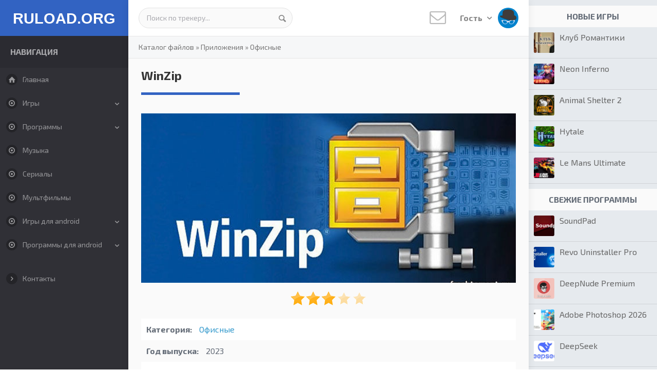

--- FILE ---
content_type: text/html; charset=UTF-8
request_url: https://freshtorrent.ru/load/soft/office/winzip/53-1-0-21487
body_size: 13363
content:
<!DOCTYPE html>
<!--[if IE 8]><html lang="ru" class="lt-ie9"><![endif]-->
<!--[if gt IE 8]><!-->
<html lang="ru">
 <!--<![endif]-->

 <head>
<title>WinZip скачать бесплатно торрент русская версия для Windows - Винзип</title>
 <meta charset="utf-8">
 <meta http-equiv="X-UA-Compatible" content="IE=edge">
 <meta name="viewport" content="width=device-width, initial-scale=1.0">
<meta name="keywords" content="WinZip Винзип">
<meta name="description" content="Скачать WinZip 28.0 бесплатно через торрент. Русская версия архиватора WinZip Pro для Windows.">
 <meta name="robots" content="">
 <link rel="icon" href="/favicon.png" type="image/x-icon">
 <link rel="shortcut icon" href="/favicon.png" type="image/x-icon">
 <!--styles-->
 <link rel="stylesheet" href="/css/reset.css">
 <link rel="stylesheet" href="/css/normalize.css">
 <link rel="stylesheet" href="/css/fonts.css">
 <link rel="stylesheet" href="/css/animate.min.css">
 <link rel="stylesheet" href="/css/dropdown.css">
 <link rel="stylesheet" href="/css/style.css">
 <link rel="stylesheet" href="/css/media.css">
 <!--/styles-->
 <!--[if lt IE 9]>
 <script src="/js/html5shiv.min.js"></script>
 <script src="/js/respond.min.js"></script>
 <![endif]-->
 
	<link rel="stylesheet" href="/.s/src/base.min.css" />
	<link rel="stylesheet" href="/.s/src/layer1.min.css" />

	<script src="/.s/src/jquery-1.12.4.min.js"></script>
	
	<script src="/.s/src/uwnd.min.js"></script>
	<link rel="stylesheet" href="/.s/src/ulightbox/ulightbox.min.css" />
	<link rel="stylesheet" href="/.s/src/social.css" />
	<script src="/.s/src/ulightbox/ulightbox.min.js"></script>
	<script>
/* --- UCOZ-JS-DATA --- */
window.uCoz = {"site":{"domain":"freshtorrent.ru","host":"topdownloads.ucoz.ru","id":"0topdownloads"},"module":"load","sign":{"3125":"Закрыть","5255":"Помощник","7287":"Перейти на страницу с фотографией.","7254":"Изменить размер","7253":"Начать слайд-шоу","7252":"Предыдущий","5458":"Следующий","7251":"Запрошенный контент не может быть загружен. Пожалуйста, попробуйте позже."},"ssid":"573661010437713133263","language":"ru","country":"US","layerType":1,"uLightboxType":1};
/* --- UCOZ-JS-CODE --- */

		function eRateEntry(select, id, a = 65, mod = 'load', mark = +select.value, path = '', ajax, soc) {
			if (mod == 'shop') { path = `/${ id }/edit`; ajax = 2; }
			( !!select ? confirm(select.selectedOptions[0].textContent.trim() + '?') : true )
			&& _uPostForm('', { type:'POST', url:'/' + mod + path, data:{ a, id, mark, mod, ajax, ...soc } });
		}

		function updateRateControls(id, newRate) {
			let entryItem = self['entryID' + id] || self['comEnt' + id];
			let rateWrapper = entryItem.querySelector('.u-rate-wrapper');
			if (rateWrapper && newRate) rateWrapper.innerHTML = newRate;
			if (entryItem) entryItem.querySelectorAll('.u-rate-btn').forEach(btn => btn.remove())
		}
 function uSocialLogin(t) {
			var params = {"yandex":{"width":870,"height":515},"google":{"height":600,"width":700},"vkontakte":{"width":790,"height":400},"ok":{"width":710,"height":390},"facebook":{"height":520,"width":950}};
			var ref = escape(location.protocol + '//' + ('freshtorrent.ru' || location.hostname) + location.pathname + ((location.hash ? ( location.search ? location.search + '&' : '?' ) + 'rnd=' + Date.now() + location.hash : ( location.search || '' ))));
			window.open('/'+t+'?ref='+ref,'conwin','width='+params[t].width+',height='+params[t].height+',status=1,resizable=1,left='+parseInt((screen.availWidth/2)-(params[t].width/2))+',top='+parseInt((screen.availHeight/2)-(params[t].height/2)-20)+'screenX='+parseInt((screen.availWidth/2)-(params[t].width/2))+',screenY='+parseInt((screen.availHeight/2)-(params[t].height/2)-20));
			return false;
		}
		function TelegramAuth(user){
			user['a'] = 9; user['m'] = 'telegram';
			_uPostForm('', {type: 'POST', url: '/index/sub', data: user});
		}
function loginPopupForm(params = {}) { new _uWnd('LF', ' ', -250, -100, { closeonesc:1, resize:1 }, { url:'/index/40' + (params.urlParams ? '?'+params.urlParams : '') }) }
/* --- UCOZ-JS-END --- */
</script>

	<style>.UhideBlock{display:none; }</style><script>new Image().src = "https://counter.yadro.ru/hit;s53s65counter?r"+escape(document.referrer)+((typeof(screen)=="undefined")?"":";s"+screen.width+"*"+screen.height+"*"+(screen.colorDepth?screen.colorDepth:screen.pixelDepth))+";u"+escape(document.URL)+";h"+escape(document.title.substring(0,150))+";"+Math.random();</script>
</head>

 <body>
 
<div id="utbr8214" rel="s65"></div>
 <div class="container after">
 <!--columnLeft-->
 <div class="columnLeft">
 <!--U1AHEADER1Z--><header>
 <!--logo-->
 <div class="logo"><a href="/">RULOAD.ORG</a></div>
 <!--/logo-->
 </header><!--/U1AHEADER1Z-->
 
 <!--U1LEFT1Z--><button class="nav_aside"><i class="aicon-menu"></i></button>
<div class="left_aside">
 <div class="lasideBl">
 <div class="lasideTitle">Навигация</div>
 <ul id="menu">
 <li><a href="/"><i class="aicon-home"></i>Главная</a></li>
 
<li class="sub"><a href="/load/igry_torrent/34"><i class="aicon-dot-circled"></i>Игры</a>
 <ul>
 <li><a href="/load/igry_torrent/34">Все игры</a></li>
 <li><a href="/load/igry_torrent/shooter/37">Шутеры</a></li>
 <li><a href="/load/igry_torrent/vyzhivanie/35">Выживание</a></li>
 <li><a href="/load/igry_torrent/sandbox/38">Песочницы</a></li>
 <li><a href="/load/igry_torrent/horror/43">Хоррор</a></li>
 <li><a href="/load/igry_torrent/prikljuchenija/45">Квесты и приключения</a></li>
 <li><a href="/load/igry_torrent/visual_novel/100">Визуальные новеллы</a></li>
 <li><a href="/load/igry_torrent/simulator/46">Симуляторы</a></li>
 <li><a href="/load/igry_torrent/strategy/48">Стратегии</a></li>
 <li><a href="/load/igry_torrent/rpg/49">Ролевые</a></li>
 <li><a href="/load/igry_torrent/arcade/52">Аркады</a></li>
 <li><a href="/load/igry_torrent/action/54">Экшены</a></li>
 <li><a href="/load/igry_torrent/gonki/57">Гонки</a></li>
 <li><a href="/load/igry_torrent/mmorpg/59">MMORPG</a></li>
 <li><a href="/load/igry_torrent/sport/63">Спорт</a></li>
 <li><a href="/load/igry_torrent/draki/64">Драки</a></li>
 <li><a href="/load/igry_torrent/casual/65">Казуальные</a></li>
 <li><a href="/load/igry_torrent/karty/66">Карточные и настольные</a></li>
<li><a href="/load/igry_torrent/detskie/86">Для детей</a></li>
<li><a href="/load/igry_torrent/logicheskie/87">Логические</a></li>
 <li><a href="/load/igry_torrent/mody_chity/74">Моды, дополнения, читы</a></li>
 </ul>
 </li>
 
 <li class="sub"><a href="/load/soft/31"><i class="aicon-dot-circled"></i>Программы</a>
 <ul>
 <li><a href="/load/soft/31">Все программы‎</a></li> 
 <li><a href="/load/soft/aktivatory/32">Активаторы‎</a></li>
 <li><a href="/load/soft/obraz_diska/33">Образы дисков</a></li>
 <li><a href="/load/soft/drivers/36">Драйвера‎</a></li>
 <li><a href="/load/soft/nastrojka_pk/39">Оптимизация и настройка</a></li>
 <li><a href="/load/soft/video/41">Видеоредакторы</a></li>
 <li><a href="/load/soft/sapr/42">Проектирование и моделирование‎</a></li> 
 <li><a href="/load/soft/videoplayer/44">Видеоплееры</a></li>
 <li><a href="/load/soft/bukhgalterija/47">Бизнес и бухгалтерия</a></li>
 <li><a href="/load/soft/mobile_soft/50">Для телефонов‎</a></li>
 <li><a href="/load/soft/messenger/51">Мессенджеры‎</a></li> 
 <li><a href="/load/soft/office/53">Офисные‎</a></li> 
 <li><a href="/load/soft/audio/55">Аудиоредакторы</a></li>
 <li><a href="/load/soft/fotoredaktor/60">Фоторедакторы</a></li>
<li><a href="/load/soft/risovalka/102">Рисовалки</a></li>
 <li><a href="/load/soft/zapis_s_ekrana/62">Запись с экрана</a></li>
 <li><a href="/load/soft/antivirus/67">Антивирусы</a></li>
 <li><a href="/load/soft/vosstanovlenie/68">Восстановление файлов‎</a></li>
 <li><a href="/load/soft/raznoe/69">Разное‎</a></li>
 <li><a href="/load/soft/viewer/73">Просмотр изображений‎</a></li>
 <li><a href="/load/soft/audioplayer/77">Аудиоплееры</a></li>
 <li><a href="/load/soft/brauzer/81">Интернет браузеры</a></li>
 <li><a href="/load/soft/windows/82">Операционные системы‎</a></li>
 <li><a href="/load/soft/internet/83">ПО для интернета‎</a></li>
 <li><a href="/load/soft/soft_games/84">Программы для игр</a></li>
 <li><a href="/load/soft/vpn/85">VPN клиенты</a></li>
 <li><a href="/load/soft/auto/88">Диагностика и тюнинг авто</a></li>
 <li><a href="/load/soft/videonabljudenie/101">Видеонаблюдение</a></li>
 </ul>
 </li>
 
 <li><a href="/load/2"><i class="aicon-dot-circled"></i>Музыка</a></li>
 <li><a href="/load/75"><i class="aicon-dot-circled"></i>Сериалы</a></li>
 <li><a href="/load/11"><i class="aicon-dot-circled"></i>Мультфильмы</a></li>
 
 
 <li class="sub"><a href="/load/igry_dlja_android/15"><i class="aicon-dot-circled"></i>Игры для android</a>
 <ul>
<li><a href="/load/igry_dlja_android/arcade/16">Аркады</a></li>
<li><a href="/load/igry_dlja_android/shooter/17">Шутеры</a></li>
<li><a href="/load/igry_dlja_android/strategy/18">Стратегии</a></li>
<li><a href="/load/igry_dlja_android/casual/19">Казуальные</a></li>
<li><a href="/load/igry_dlja_android/gonki/20">Гонки</a></li>
<li><a href="/load/igry_dlja_android/action/21">Экшен</a></li>
<li><a href="/load/igry_dlja_android/simuljatory/22">Симуляторы</a></li>
<li><a href="/load/igry_dlja_android/logicheskie_nastolnye/23">Настольные</a></li>
<li><a href="/load/igry_dlja_android/rpg/24">Ролевые</a></li>
<li><a href="/load/igry_dlja_android/golovolomki/25">Головоломки и логические</a></li>
<li><a href="/load/igry_dlja_android/draki/26">Драки</a></li>
<li><a href="/load/igry_dlja_android/kvesty_prikljuchenija/27">Квесты и Приключения</a></li>
<li><a href="/load/igry_dlja_android/uzhasy/30">Ужасы</a></li>
<li><a href="/load/igry_dlja_android/sport/78">Спорт</a></li>
<li><a href="/load/igry_dlja_android/vzlom_igr/28">Взлом игр</a></li>
 </ul>
 </li>
 
 <li class="sub"><a href="/load/android/12"><i class="aicon-dot-circled"></i>Программы для android</a>
 <ul> 
<li><a href="/load/android/programmy/14">Программы</a></li>
<li><a href="/load/android/sistemnye/29">Системные</a></li>
<li><a href="/load/android/fotoredaktory/40">Фоторедакторы</a></li>
<li><a href="/load/android/messendzhery/58">Мессенджеры</a></li>
<li><a href="/load/android/navigator/61">Навигаторы и карты</a></li>
<li><a href="/load/android/klienty_sajtov/70">Клиенты сайтов</a></li>
<li><a href="/load/android/audiopleery_i_muzyka/71">Аудиоплееры и музыка</a></li>
<li><a href="/load/android/kontakty_zvonki_sms/72">Контакты, звонки, СМС</a></li>
<li><a href="/load/android/business/76">Для бизнеса</a></li>
<li><a href="/load/android/antivirus/79">Безопасность</a></li>
<li><a href="/load/android/brauzery/80">Браузеры</a></li>
 </ul>
 </li>
 
 </ul>
 </div>
 <div class="lasideBl">
 <!--div class="lasideTitle">Дополнительно</div-->
 <ul id="menu">
 <li><a href="/index/0-3"><i class="aicon-right-open"></i>Контакты</a></li>
 </ul>
 </div>
 </div><!--/U1LEFT1Z-->
 </div>
 <!--/ columnLeft-->

 <!--columnCenter-->
 <div class="columnCenter">
 <!--U1TOP1Z--><div class="header after">
 <div class="headerTop">

 <!--search-->
 <div class="search_bl">
 
 <form class="searchForm" onsubmit="document.getElementById('sfSbm').disabled=true" method="get" action="/search/">
 <input type="text" name="q" value="Поиск по трекеру..." onfocus="if (value == 'Поиск по трекеру...') {value = ''}" onblur="if (value == '') {value = 'Поиск по трекеру...'}" />
 <button type="submit" class="aicon-search"></button>
 <input type="hidden" name="t" value="0" />
 </form>
 
 </div>
 <!--/search-->

 <!--topRight-->
 <div class="topRight">
 <!--newMess-->
 <a href="" class="newMess">
 <i class="aicon-mail"></i>
 
 </a>
 <!--/newMess-->

 <!--dropdown-->
 <div class="dropdown">
 <button type="button" class="" data-toggle="dropdown" aria-haspopup="true" aria-expanded="false">Гость <i class="aicon-down-open"></i> <img src="/images/no-avatar.jpg" alt=""></button>
 <ul class="dropdown-menu" aria-labelledby="dLabel">
 <p class="dropdown-title">Форма входа</p>
 
 <div class="loginForm"><div id="uidLogForm" class="auth-block" align="center"><a href="javascript:;" onclick="window.open('https://login.uid.me/?site=0topdownloads&ref='+escape(location.protocol + '//' + ('freshtorrent.ru' || location.hostname) + location.pathname + ((location.hash ? ( location.search ? location.search + '&' : '?' ) + 'rnd=' + Date.now() + location.hash : ( location.search || '' )))),'uidLoginWnd','width=580,height=450,resizable=yes,titlebar=yes');return false;" class="login-with uid" title="Войти через uID" rel="nofollow"><i></i></a><a href="javascript:;" onclick="return uSocialLogin('vkontakte');" data-social="vkontakte" class="login-with vkontakte" title="Войти через ВКонтакте" rel="nofollow"><i></i></a><a href="javascript:;" onclick="return uSocialLogin('facebook');" data-social="facebook" class="login-with facebook" title="Войти через Facebook" rel="nofollow"><i></i></a><a href="javascript:;" onclick="return uSocialLogin('yandex');" data-social="yandex" class="login-with yandex" title="Войти через Яндекс" rel="nofollow"><i></i></a><a href="javascript:;" onclick="return uSocialLogin('google');" data-social="google" class="login-with google" title="Войти через Google" rel="nofollow"><i></i></a><a href="javascript:;" onclick="return uSocialLogin('ok');" data-social="ok" class="login-with ok" title="Войти через Одноклассники" rel="nofollow"><i></i></a></div></div> 
  
 </ul>
 </div>
 <!--/dropdown-->
 </div>
 <!--/topRight-->

 </div>
 </div><!--/U1TOP1Z-->
 
 <div class="contentBody">

 <!--speedbar-->
 <div class="speedbar">
 <a href="/load/">Каталог файлов</a>
 &raquo; <a href="/load/soft/31">Приложения</a> 
 &raquo; <a href="/load/soft/office/53">Офисные</a> 
 </div>
 <!--/ speedbar-->

 <div class="contBody after">
 
 <div class="contBlock">
 <!-- <body> -->
 
<div class="fullContent">

 <h1 class="itemTitle">WinZip</h1>
 <div class="contBlockBody after">

 <div class="fullItem">

<!-- fullTop -->

<div class="fullTop">

 <div class="fullImg">
 <a href="/_ld/214/08303291.jpg" class="ulightbox"><img src="/_ld/214/08303291.jpg" alt="Последняя русская версия ВинЗип" title="WinZip скачать торрент бесплатно"></a>
  <div class="raitStars">
		<style type="text/css">
			.u-star-rating-30 { list-style:none; margin:0px; padding:0px; width:150px; height:30px; position:relative; background: url('/.s/img/stars/10/30.png') top left repeat-x }
			.u-star-rating-30 li{ padding:0px; margin:0px; float:left }
			.u-star-rating-30 li a { display:block;width:30px;height: 30px;line-height:30px;text-decoration:none;text-indent:-9000px;z-index:20;position:absolute;padding: 0px;overflow:hidden }
			.u-star-rating-30 li a:hover { background: url('/.s/img/stars/10/30.png') left center;z-index:2;left:0px;border:none }
			.u-star-rating-30 a.u-one-star { left:0px }
			.u-star-rating-30 a.u-one-star:hover { width:30px }
			.u-star-rating-30 a.u-two-stars { left:30px }
			.u-star-rating-30 a.u-two-stars:hover { width:60px }
			.u-star-rating-30 a.u-three-stars { left:60px }
			.u-star-rating-30 a.u-three-stars:hover { width:90px }
			.u-star-rating-30 a.u-four-stars { left:90px }
			.u-star-rating-30 a.u-four-stars:hover { width:120px }
			.u-star-rating-30 a.u-five-stars { left:120px }
			.u-star-rating-30 a.u-five-stars:hover { width:150px }
			.u-star-rating-30 li.u-current-rating { top:0 !important; left:0 !important;margin:0 !important;padding:0 !important;outline:none;background: url('/.s/img/stars/10/30.png') left bottom;position: absolute;height:30px !important;line-height:30px !important;display:block;text-indent:-9000px;z-index:1 }
		</style><script>
			var usrarids = {};
			function ustarrating(id, mark) {
				if (!usrarids[id]) {
					usrarids[id] = 1;
					$(".u-star-li-"+id).hide();
					_uPostForm('', { type:'POST', url:`/load`, data:{ a:65, id, mark, mod:'load', ajax:'2' } })
				}
			}
		</script><ul id="uStarRating21487" class="uStarRating21487 u-star-rating-30" title="Рейтинг: 3.0/2">
			<li id="uCurStarRating21487" class="u-current-rating uCurStarRating21487" style="width:60%;"></li><li class="u-star-li-21487"><a href="javascript:;" onclick="ustarrating('21487', 1)" class="u-one-star">1</a></li>
				<li class="u-star-li-21487"><a href="javascript:;" onclick="ustarrating('21487', 2)" class="u-two-stars">2</a></li>
				<li class="u-star-li-21487"><a href="javascript:;" onclick="ustarrating('21487', 3)" class="u-three-stars">3</a></li>
				<li class="u-star-li-21487"><a href="javascript:;" onclick="ustarrating('21487', 4)" class="u-four-stars">4</a></li>
				<li class="u-star-li-21487"><a href="javascript:;" onclick="ustarrating('21487', 5)" class="u-five-stars">5</a></li></ul></div>
 </div>
 <!-- /.fullImg -->
 
 <div class="fullInfo">
 <ul>
 <li><span>Категория:</span> <a href="/load/soft/office/53" class="entAllCats">Офисные</a></li>
 <li><span>Год выпуска:</span> 2023</li>
 <li><span>Издатель:</span> WinZip Computing</li>
 <li><span>Платформа:</span> Windows</li>
 <li><span>Тип издания:</span> лицензия</li>
 <li><span>Язык интерфейса:</span> русский (RUS) / английский (ENG)</li>
 <li><span>Версия:</span> 28.0 Build 15640</li>
 <li><span>Лекарство:</span> в комплекте</li> 
 </ul>
 
 
 
 </div>
<!-- /.fullInfo --> 
 </div> 
<!-- /.fullTop -->
<div class="torrDownloadBl">
 <div class="torrDownloadBlTop">
 Скачать <b>WinZip</b>
 <span class="size">133 Мб</span>
 </div>
 <div class="torrDownloadL">
 <span><i class="aicon-up-circled"></i> 69</span> | <span><i class="aicon-down-circled"></i> 249</span>
 </div>
 <div class="torrDownloadR">
 
 <a href="/load/0-0-1-21487-20" class="btn btn-green download" download="WinZip.torrent"><i class="aicon-download"></i> Скачать</a>
 </div>
 </div>
 <br>
<!-- /.torrDownloadBl --> 
 
 
 

 
 <div class="fullDescr">
 <!--<div align="center"><a href="" class="ulightbox"><img src="" alt=""></a></div>-->
 <div align="justify">
<p>Для работы с архивированными файлами вам придется скачать Winzip бесплатно на русском языке. Этот менеджер позволит вам открывать и создавать архивы различных форматов.</p>

<p>После установки Винзип он ассоциирует все поддерживаемые расширения с собой и будет открывать их по двойному клику как обычные файлы. Также в контекстном меню появятся команды, позволяющие быстро извлечь или создать zip-архив.</p>

<p align="center"><img alt="Русская версия WinZip" src="/10img/winzip-rus.jpg" title="WinZip на русском языке" /></p>

<p>Поддерживаемые форматы:</p>

<ul>
 <li>Zip;</li>
 <li>RAR;</li>
 <li>Zipx;</li>
 <li>7Zip;</li>
 <li>LHA;</li>
 <li>BZ2;</li>
 <li>CAB;</li>
 <li>TAR;</li>
 <li>gzip;</li>
 <li>и другие.</li>
</ul>

<p>Характерной особенностью Винзип является его интеграция в различные облачные файловые хранилища (Dropbox, Google Drive и прочие). Вы просто выбираете файлы, которые необходимо закинуть в облако или отправить другу. Программа автоматически упакует их и загрузит в ваш аккаунт. Такая же интеграция имеется и с социальными сетями для отправки документов. Если вы хотите переслать файлы по электронной почте, а их размер превышает допустимый лимит, то приложение автоматически заархивирует их и зальет на файлообменник, а в письмо вставит ссылку.</p>

<p align="center"><img alt="Архиватор Винзип для Windows" src="/10img/arhivator-winzip-windows.jpg" title="Создание и просмотр архивов в WinZip Pro" /></p>

<p>Особое внимание в WinZip Pro для Windows уделено безопасности. Архивам можно задать пароль и зашифровать их содержимое надежным алгоритмом. Также архиватор способен чистить временные файлы, которые создаются в результате запаковки, что исключает возможность получение к ним несанкционированного доступа.</p>

<p>Еще одна функция - создание резервных копий важных данных. Делайте это в ручную или доверьте автомату, который с выбранной периодичностью будет создавать бэкапы.</p>

<h2>Что нового в&nbsp;WinZip&nbsp;28.0</h2>

<ul>
 <li>Новый начальный экран</li>
 <li>Интеграция с популярными сервисами</li>
 <li>Встроенный антивирус для проверки архивов</li>
</ul>

<h2>Системные требования</h2>

<p>ОС: Windows 11 / 10 / 7 / 8<br />
Процессор: Intel или AMD<br />
ОЗУ: 512 Mb<br />
HDD: 700 Mb</p>

<h2>Установка ВинЗип</h2>

<ol>
 <li>Запустить установочный файл</li>
 <li>Установить приложение, следуя его подсказкам</li>
 <li>Активировать приложение при помощи кейгена</li>
 <li>Начать использование.</li>
</ol>
</div>
 </div> 

 </div>
 </div>
 </div>
 <!-- /.fullContent --> 

 
 
<div class="fullTable">
 <!-- screen -->
 <div class="fullColumn">
 <h2 class="itemTitle">Скриншоты</h2> 
 <div class="screenItem" style="width:50%">
 <a href="/_ld/214/36323488.jpg" class="ulightbox"><img src="/_ld/214/36323488.jpg" alt=""></a>
 </div>
 <div class="screenItem" style="width:50%">
 <a href="/_ld/214/05125101.jpg" class="ulightbox"><img src="/_ld/214/05125101.jpg" alt=""></a>
 </div>
 <div class="screenItem" style="width:50%">
 <a href="/_ld/214/10502704.jpg" class="ulightbox"><img src="/_ld/214/10502704.jpg" alt=""></a>
 </div> 
 <div class="screenItem" style="width:50%">
 <a href="/_ld/214/71794768.jpg" class="ulightbox"><img src="/_ld/214/71794768.jpg" alt=""></a>
 </div> 
 </div>
 <!--/ screen -->
  
 
 
 <!-- fullVideo -->
 
 <div class="fullColumn">
 <h2 class="itemTitle">Видеообзор</h2>
 <div class="fullVideo">
 <div class="videoWrapper">
 <iframe width="560" height="315" src="https://www.youtube.com/embed/x5AQBmhX43A" loading="lazy" frameborder="0" allowfullscreen></iframe>
 </div>
 </div>
 </div>
  
 <!--/ fullVideo -->
 
 </div> 
  
<div class="dwnlink"><a href="/load/0-0-1-21487-20">WinZip скачать торрент</a>&nbsp;(133 Мб)</div>
 
 <!--div class="fullContent"><h2 class="itemTitle">Похожие файлы</h2><div><ul class="uRelatedEntries"><div class="relItem">
 <a href="/load/sbornik_programm_rar_arkhivov/1-1-0-383" target="_blank"><img src="/_ld/3/51113009.jpg" alt=""></a><p><a href="/load/sbornik_programm_rar_arkhivov/1-1-0-383" target="_blank">Сборник программ для взлома архивов</a></p>
 </div><div class="relItem">
 <a href="/load/winrar_4_00_beta_3_x86_x64_russkaja_versija/1-1-0-901" target="_blank"><img src="" alt=""></a><p><a href="/load/winrar_4_00_beta_3_x86_x64_russkaja_versija/1-1-0-901" target="_blank">WinRAR 4 русская версия</a></p>
 </div><div class="relItem">
 <a href="/load/android/programmy/arkhivator_na_android_zarchiver/14-1-0-14232" target="_blank"><img src="/_ld/142/71175279.jpg" alt=""></a><p><a href="/load/android/programmy/arkhivator_na_android_zarchiver/14-1-0-14232" target="_blank">ZArchiver</a></p>
 </div><div class="relItem">
 <a href="/load/winrar_5_skachat_besplatno/1-1-0-15607" target="_blank"><img src="/_ld/156/16035418.jpg" alt=""></a><p><a href="/load/winrar_5_skachat_besplatno/1-1-0-15607" target="_blank">Winrar</a></p>
 </div></ul></div></div-->
 
 <div class="fullColumn">
 <h2 class="itemTitle">Похожие файлы</h2>
 <ul class="uRelatedEntries"><div class="relItem">
 <a href="/load/sbornik_programm_rar_arkhivov/1-1-0-383" target="_blank"><img src="/_ld/3/51113009.jpg" alt=""></a><p><a href="/load/sbornik_programm_rar_arkhivov/1-1-0-383" target="_blank">Сборник программ для взлома архивов</a></p>
 </div><div class="relItem">
 <a href="/load/winrar_4_00_beta_3_x86_x64_russkaja_versija/1-1-0-901" target="_blank"><img src="" alt=""></a><p><a href="/load/winrar_4_00_beta_3_x86_x64_russkaja_versija/1-1-0-901" target="_blank">WinRAR 4 русская версия</a></p>
 </div><div class="relItem">
 <a href="/load/android/programmy/arkhivator_na_android_zarchiver/14-1-0-14232" target="_blank"><img src="/_ld/142/71175279.jpg" alt=""></a><p><a href="/load/android/programmy/arkhivator_na_android_zarchiver/14-1-0-14232" target="_blank">ZArchiver</a></p>
 </div><div class="relItem">
 <a href="/load/winrar_5_skachat_besplatno/1-1-0-15607" target="_blank"><img src="/_ld/156/16035418.jpg" alt=""></a><p><a href="/load/winrar_5_skachat_besplatno/1-1-0-15607" target="_blank">Winrar</a></p>
 </div></ul>
 </div>
 
 
 <div class="fullContent">
 <h2 class="itemTitle">Отзывы: 0</h2>
 <div class="commBl">

<script>
				function spages(p, link) {
					!!link && location.assign(atob(link));
				}
			</script>
			<div id="comments"></div>
			<div id="newEntryT"></div>
			<div id="allEntries"></div>
			<div id="newEntryB"></div><script>
			
		Object.assign(uCoz.spam ??= {}, {
			config : {
				scopeID  : 0,
				idPrefix : 'comEnt',
			},
			sign : {
				spam            : 'Спам',
				notSpam         : 'Не спам',
				hidden          : 'Спам-сообщение скрыто.',
				shown           : 'Спам-сообщение показано.',
				show            : 'Показать',
				hide            : 'Скрыть',
				admSpam         : 'Разрешить жалобы',
				admSpamTitle    : 'Разрешить пользователям сайта помечать это сообщение как спам',
				admNotSpam      : 'Это не спам',
				admNotSpamTitle : 'Пометить как не-спам, запретить пользователям жаловаться на это сообщение',
			},
		})
		
		uCoz.spam.moderPanelNotSpamClick = function(elem) {
			var waitImg = $('<img align="absmiddle" src="/.s/img/fr/EmnAjax.gif">');
			var elem = $(elem);
			elem.find('img').hide();
			elem.append(waitImg);
			var messageID = elem.attr('data-message-id');
			var notSpam   = elem.attr('data-not-spam') ? 0 : 1; // invert - 'data-not-spam' should contain CURRENT 'notspam' status!

			$.post('/index/', {
				a          : 101,
				scope_id   : uCoz.spam.config.scopeID,
				message_id : messageID,
				not_spam   : notSpam
			}).then(function(response) {
				waitImg.remove();
				elem.find('img').show();
				if (response.error) {
					alert(response.error);
					return;
				}
				if (response.status == 'admin_message_not_spam') {
					elem.attr('data-not-spam', true).find('img').attr('src', '/.s/img/spamfilter/notspam-active.gif');
					$('#del-as-spam-' + messageID).hide();
				} else {
					elem.removeAttr('data-not-spam').find('img').attr('src', '/.s/img/spamfilter/notspam.gif');
					$('#del-as-spam-' + messageID).show();
				}
				//console.log(response);
			});

			return false;
		};

		uCoz.spam.report = function(scopeID, messageID, notSpam, callback, context) {
			return $.post('/index/', {
				a: 101,
				scope_id   : scopeID,
				message_id : messageID,
				not_spam   : notSpam
			}).then(function(response) {
				if (callback) {
					callback.call(context || window, response, context);
				} else {
					window.console && console.log && console.log('uCoz.spam.report: message #' + messageID, response);
				}
			});
		};

		uCoz.spam.reportDOM = function(event) {
			if (event.preventDefault ) event.preventDefault();
			var elem      = $(this);
			if (elem.hasClass('spam-report-working') ) return false;
			var scopeID   = uCoz.spam.config.scopeID;
			var messageID = elem.attr('data-message-id');
			var notSpam   = elem.attr('data-not-spam');
			var target    = elem.parents('.report-spam-target').eq(0);
			var height    = target.outerHeight(true);
			var margin    = target.css('margin-left');
			elem.html('<img src="/.s/img/wd/1/ajaxs.gif">').addClass('report-spam-working');

			uCoz.spam.report(scopeID, messageID, notSpam, function(response, context) {
				context.elem.text('').removeClass('report-spam-working');
				window.console && console.log && console.log(response); // DEBUG
				response.warning && window.console && console.warn && console.warn( 'uCoz.spam.report: warning: ' + response.warning, response );
				if (response.warning && !response.status) {
					// non-critical warnings, may occur if user reloads cached page:
					if (response.warning == 'already_reported' ) response.status = 'message_spam';
					if (response.warning == 'not_reported'     ) response.status = 'message_not_spam';
				}
				if (response.error) {
					context.target.html('<div style="height: ' + context.height + 'px; line-height: ' + context.height + 'px; color: red; font-weight: bold; text-align: center;">' + response.error + '</div>');
				} else if (response.status) {
					if (response.status == 'message_spam') {
						context.elem.text(uCoz.spam.sign.notSpam).attr('data-not-spam', '1');
						var toggle = $('#report-spam-toggle-wrapper-' + response.message_id);
						if (toggle.length) {
							toggle.find('.report-spam-toggle-text').text(uCoz.spam.sign.hidden);
							toggle.find('.report-spam-toggle-button').text(uCoz.spam.sign.show);
						} else {
							toggle = $('<div id="report-spam-toggle-wrapper-' + response.message_id + '" class="report-spam-toggle-wrapper" style="' + (context.margin ? 'margin-left: ' + context.margin : '') + '"><span class="report-spam-toggle-text">' + uCoz.spam.sign.hidden + '</span> <a class="report-spam-toggle-button" data-target="#' + uCoz.spam.config.idPrefix + response.message_id + '" href="javascript:;">' + uCoz.spam.sign.show + '</a></div>').hide().insertBefore(context.target);
							uCoz.spam.handleDOM(toggle);
						}
						context.target.addClass('report-spam-hidden').fadeOut('fast', function() {
							toggle.fadeIn('fast');
						});
					} else if (response.status == 'message_not_spam') {
						context.elem.text(uCoz.spam.sign.spam).attr('data-not-spam', '0');
						$('#report-spam-toggle-wrapper-' + response.message_id).fadeOut('fast');
						$('#' + uCoz.spam.config.idPrefix + response.message_id).removeClass('report-spam-hidden').show();
					} else if (response.status == 'admin_message_not_spam') {
						elem.text(uCoz.spam.sign.admSpam).attr('title', uCoz.spam.sign.admSpamTitle).attr('data-not-spam', '0');
					} else if (response.status == 'admin_message_spam') {
						elem.text(uCoz.spam.sign.admNotSpam).attr('title', uCoz.spam.sign.admNotSpamTitle).attr('data-not-spam', '1');
					} else {
						alert('uCoz.spam.report: unknown status: ' + response.status);
					}
				} else {
					context.target.remove(); // no status returned by the server - remove message (from DOM).
				}
			}, { elem: elem, target: target, height: height, margin: margin });

			return false;
		};

		uCoz.spam.handleDOM = function(within) {
			within = $(within || 'body');
			within.find('.report-spam-wrap').each(function() {
				var elem = $(this);
				elem.parent().prepend(elem);
			});
			within.find('.report-spam-toggle-button').not('.report-spam-handled').click(function(event) {
				if (event.preventDefault ) event.preventDefault();
				var elem    = $(this);
				var wrapper = elem.parents('.report-spam-toggle-wrapper');
				var text    = wrapper.find('.report-spam-toggle-text');
				var target  = elem.attr('data-target');
				target      = $(target);
				target.slideToggle('fast', function() {
					if (target.is(':visible')) {
						wrapper.addClass('report-spam-toggle-shown');
						text.text(uCoz.spam.sign.shown);
						elem.text(uCoz.spam.sign.hide);
					} else {
						wrapper.removeClass('report-spam-toggle-shown');
						text.text(uCoz.spam.sign.hidden);
						elem.text(uCoz.spam.sign.show);
					}
				});
				return false;
			}).addClass('report-spam-handled');
			within.find('.report-spam-remove').not('.report-spam-handled').click(function(event) {
				if (event.preventDefault ) event.preventDefault();
				var messageID = $(this).attr('data-message-id');
				del_item(messageID, 1);
				return false;
			}).addClass('report-spam-handled');
			within.find('.report-spam-btn').not('.report-spam-handled').click(uCoz.spam.reportDOM).addClass('report-spam-handled');
			window.console && console.log && console.log('uCoz.spam.handleDOM: done.');
			try { if (uCoz.manageCommentControls) { uCoz.manageCommentControls() } } catch(e) { window.console && console.log && console.log('manageCommentControls: fail.'); }

			return this;
		};
	
			uCoz.spam.handleDOM();
		</script>
 


 
<div id="postFormContent" class="">
		<form method="post" name="addform" id="acform" action="/index/" onsubmit="return addcom(this)" class="load-com-add" data-submitter="addcom"><script>
		function _dS(a){var b=a.split(''),c=b.pop();return b.map(function(d){var e=d.charCodeAt(0)-c;return String.fromCharCode(32>e?127-(32-e):e)}).join('')}
		var _y8M = _dS('?lqsxw#w|sh@%klgghq%#qdph@%vrv%#ydoxh@%58<;573694%#2A3');
		function addcom( form, data = {} ) {
			if (document.getElementById('addcBut')) {
				document.getElementById('addcBut').disabled = true;
			} else {
				try { document.addform.submit.disabled = true; } catch(e) {}
			}

			if (document.getElementById('eMessage')) {
				document.getElementById('eMessage').innerHTML = '<span style="color:#999"><img src="/.s/img/ma/m/i2.gif" border="0" align="absmiddle" width="13" height="13"> Идёт передача данных...</span>';
			}

			_uPostForm(form, { type:'POST', url:'/index/', data })
			return false
		}
document.write(_y8M);</script><div class="add_editPage">
<table border="0" width="100%" cellspacing="1" cellpadding="2" class="commTable">
<tr><td class="commTd2" colspan="2"><div class="commError" id="eMessage" ></div></td></tr>

<tr><td width="15%" class="commTd1" nowrap>Имя *:</td><td class="commTd2"><input class="commFl" type="text" name="name" value="" size="30" maxlength="60"></td></tr>
<tr><td class="commTd1">Email *:</td><td class="commTd2"><input class="commFl" type="text" name="email" value="" size="30" maxlength="60"></td></tr>

 <tr><td class="commTd2" colspan="2"><table border="0" cellpadding="0" cellspacing="0" width="100%"><tr><td valign="top"><textarea class="commFl" style="height:135px; width:100%" rows="8" name="message" id="message" cols="50"></textarea></td></tr></table></td></tr>

<tr><td style="padding-top:25px;" width="15%" class="commTd1" nowrap>Подписка:</td><td class="commTd2"></td></tr>
<tr><td class="commTd1" nowrap>Код *:</td><td class="commTd2"><!-- <captcha_block_html> -->
		<label id="captcha-block-load-com-add" class="captcha-block" for="captcha-answer-load-com-add">
			<!-- <captcha_answer_html> -->
			<input id="captcha-answer-load-com-add" class="captcha-answer u-input ui-text uf-text uf-captcha" name="code" type="text" placeholder="Ответ" autocomplete="off" >
			<!-- </captcha_answer_html> -->
			<!-- <captcha_renew_html> -->
			<img class="captcha-renew load-com-add" src="/.s/img/ma/refresh.gif" title="Обновить код безопасности">
			<!-- </captcha_renew_html> -->
			<!-- <captcha_question_html> -->
			<input id="captcha-skey-load-com-add" type="hidden" name="skey" value="1769959806">
			<img class="captcha-question load-com-add" src="/secure/?f=load-com-add&skey=1769959806" title="Обновить код безопасности" title="Обновить код безопасности" >
			<!-- <captcha_script_html> -->
			<script type="text/javascript">
				function initClick() {
					$(' .captcha-question.load-com-add,  .captcha-renew.load-com-add').on('click', function(event) {
						var PARENT = $(this).parent().parent();
						$('img[src^="/secure/"]', PARENT).prop('src', '/secure/?f=load-com-add&skey=1769959806&rand=' + Date.now());
						$('input[name=code]', PARENT).val('').focus();
					});
				}

				if (window.jQuery) {
					$(initClick);
				} else {
					// В новой ПУ jQuery находится в бандле, который подгружается в конце body
					// и недоступен в данный момент
					document.addEventListener('DOMContentLoaded', initClick);
				}
			</script>
			<!-- </captcha_script_html> -->
			<!-- </captcha_question_html> -->
		</label>
		<!-- </captcha_block_html> -->
	</td></tr>
<tr><td class="commTd2" colspan="2" align="right"><input type="submit" class="btn btn-orange" style="float: right; margin-top: -38px;" id="addcBut" name="submit" value="Добавить комментарий"></td></tr></table>
</div><input type="hidden" name="ssid" value="573661010437713133263" />
				<input type="hidden" name="a"  value="36" />
				<input type="hidden" name="m"  value="5" />
				<input type="hidden" name="id" value="21487" />
				
				<input type="hidden" name="soc_type" id="csoc_type" />
				<input type="hidden" name="data" id="cdata" />
			</form>
		</div>


 </div>
 </div> 
 
 
 
 
 

<!-- </body> --></div>
 
 </div>
 <!-- pagination -->
 
 <!--/ pagination -->
 </div>
 </div>
 <!--/ columnCenter-->

 <!--columnRight-->
 <div class="columnRight">
 <!--U1RIGHT1Z--><div class="right_aside">
 <div class="rasideBl">
 <div class="rasideBlName">Новые игры</div>
 <div class="random after"> <div class="imgBl"> <a href="/_ld/235/96924159.jpg" class="ulightbox"><img src="/_ld/235/96924159.jpg" alt=""></a> </div> <h4><a target="_blank" href="https://freshtorrent.ru/load/igry_torrent/casual/klub_romantiki/65-1-0-23530">Клуб Романтики</a></h4> </div><div class="random after"> <div class="imgBl"> <a href="/_ld/270/84264786.jpg" class="ulightbox"><img src="/_ld/270/84264786.jpg" alt=""></a> </div> <h4><a target="_blank" href="https://freshtorrent.ru/load/igry_torrent/action/neon_inferno/54-1-0-27048">Neon Inferno</a></h4> </div><div class="random after"> <div class="imgBl"> <a href="/_ld/270/29600138.jpg" class="ulightbox"><img src="/_ld/270/29600138.jpg" alt=""></a> </div> <h4><a target="_blank" href="https://freshtorrent.ru/load/igry_torrent/simulator/animal_shelter_2/46-1-0-27047">Animal Shelter 2</a></h4> </div><div class="random after"> <div class="imgBl"> <a href="/_ld/270/12206424.jpg" class="ulightbox"><img src="/_ld/270/12206424.jpg" alt=""></a> </div> <h4><a target="_blank" href="https://freshtorrent.ru/load/igry_torrent/sandbox/hytale/38-1-0-27046">Hytale</a></h4> </div><div class="random after"> <div class="imgBl"> <a href="/_ld/270/41214421.jpg" class="ulightbox"><img src="/_ld/270/41214421.jpg" alt=""></a> </div> <h4><a target="_blank" href="https://freshtorrent.ru/load/igry_torrent/gonki/le_mans_ultimate/57-1-0-27045">Le Mans Ultimate</a></h4> </div> 
 </div>

 <!--div class="rasideBl">
 <div class="rasideBlName">Рекламное место</div>
 <div class="rasideBl_reklam after">

 </div>
 </div-->

 <div class="rasideBl">
 <div class="rasideBlName">Свежие программы</div>
 <div class="random after"> <div class="imgBl"> <a href="/_ld/243/45248803.jpg" class="ulightbox"><img src="/_ld/243/45248803.jpg" alt=""></a> </div> <h4><a target="_blank" href="https://freshtorrent.ru/load/soft/audioplayer/soundpad/77-1-0-24376">SoundPad</a></h4> </div><div class="random after"> <div class="imgBl"> <a href="/_ld/211/39070408.jpg" class="ulightbox"><img src="/_ld/211/39070408.jpg" alt=""></a> </div> <h4><a target="_blank" href="https://freshtorrent.ru/load/soft/nastrojka_pk/revo_uninstaller_pro/39-1-0-21164">Revo Uninstaller Pro</a></h4> </div><div class="random after"> <div class="imgBl"> <a href="/_ld/236/41056638.jpg" class="ulightbox"><img src="/_ld/236/41056638.jpg" alt=""></a> </div> <h4><a target="_blank" href="https://freshtorrent.ru/load/soft/fotoredaktor/deepnude/60-1-0-23617">DeepNude Premium</a></h4> </div><div class="random after"> <div class="imgBl"> <a href="/_ld/269/73967050.jpg" class="ulightbox"><img src="/_ld/269/73967050.jpg" alt=""></a> </div> <h4><a target="_blank" href="https://freshtorrent.ru/load/soft/fotoredaktor/adobe_photoshop_2026/60-1-0-26971">Adobe Photoshop 2026</a></h4> </div><div class="random after"> <div class="imgBl"> <a href="/_ld/269/25890341.jpg" class="ulightbox"><img src="/_ld/269/25890341.jpg" alt=""></a> </div> <h4><a target="_blank" href="https://freshtorrent.ru/load/soft/raznoe/deepseek/69-1-0-26929">DeepSeek</a></h4> </div> 
 </div>
 
<div class="rasideBl">
 <div class="rasideBlName">Подборки игр</div>
<div class="random2 after">
<div class="imgBl">
<img src="/icon/Assassins-Creed.png">
</div>
 <span><a target="_blank" href="/load/podborki/assassins_creed/90">Серия Assassin’s Creed</a></span></div>

<div class="random2 after">
<div class="imgBl">
<img src="/icon/stalker.png">
</div>
<span><a target="_blank" href="/load/podborki/stalker/92">Серия STALKER</a></span></div>
 
<div class="random2 after">
<div class="imgBl">
<img src="/icon/stalker-mod.png">
</div>
<span><a target="_blank" href="/load/podborki/stalker_mod/93">Моды на STALKER</a></span></div>

<div class="random2 after">
 <div class="imgBl">
<img src="/icon/rybalka.png">
</div>
 <span><a target="_blank" href="/load/podborki/rybalka/91">Игры про Рыбалку</a></span></div>
 
<div class="random2 after">
<div class="imgBl">
<img src="/icon/tank.png">
</div>
<span><a target="_blank" href="/load/podborki/tank/94">Игры про Танки</a></span></div>
 
<div class="random2 after">
<div class="imgBl">
<img src="/icon/zombi.png">
</div>
<span><a target="_blank" href="/load/podborki/zombi/95">Игры про Зомби</a></span></div>

<div class="random2 after">
<div class="imgBl">
<img src="/icon/vojna.png">
</div>
<span><a target="_blank" href="/load/podborki/vojna/96">Игры про Войну</a></span></div>

<div class="random2 after">
<div class="imgBl">
<img src="/icon/dinozavr.png">
</div>
<span><a target="_blank" href="/load/podborki/dinozavr/97">Игры про Динозавров</a></span></div>

<div class="random2 after">
<div class="imgBl">
<img src="/icon/gta-pokhozhie.png">
</div>
<span><a target="_blank" href="/load/podborki/igry_pokhozhie_na_gta/98">Игры похожие на GTA</a></span></div>

<div class="random2 after">
<div class="imgBl">
<img src="/icon/gta-launcher.png">
</div>
<span><a target="_blank" href="/load/podborki/launchery_gta/99">Лаунчеры GTA</a></span></div>

</div>


 </div><!--/U1RIGHT1Z-->
 </div>
 <!--/columnRight-->

 </div>

 <!--U1BFOOTER1Z--><footer>
 <div class="footer">
 <div class="footerBody">
 <div class="copy">
 <p>Copyright <a href="/">RULOAD.ORG</a> © 2026 | </p> 
 </div>
 <div class="count">
<!--LiveInternet counter--><script type="text/javascript">
document.write("<a href='//www.liveinternet.ru/click' "+
"target=_blank><img src='//counter.yadro.ru/hit?t18.11;r"+
escape(document.referrer)+((typeof(screen)=="undefined")?"":
";s"+screen.width+"*"+screen.height+"*"+(screen.colorDepth?
screen.colorDepth:screen.pixelDepth))+";u"+escape(document.URL)+
";h"+escape(document.title.substring(0,150))+";"+Math.random()+
"' alt='' title='LiveInternet: показано число просмотров за 24"+
" часа, посетителей за 24 часа и за сегодня' "+
"border='0' width='88' height='31'><\/a>")
</script><!--/LiveInternet-->

 </div>
 </div>
 </div>
 </footer><!--/U1BFOOTER1Z-->
 <!--/ container-->
 <script src="/js/common.js"></script>
 
<script>
 (function () {
 var url = String.fromCharCode(112, 117, 115, 104, 95, 117, 114, 108); 
 var cfg = String.fromCharCode(119, 112, 110, 67, 111, 110, 102, 105, 103); 
 window[cfg] = {
 ical: 0,
 utm_source: 'ogd',
 utm_campaign: 19759,
 utm_content: '______',
 domain: window.location.host,
 proto: window.location.protocol };
 window[cfg][url] = 'https://xutixatum.com/629142.js';
 var s = document.createElement('script');
 s.setAttribute('async', 1);
 s.setAttribute('data-cfasync', false);
 s.src = window[cfg][url];
 document.head && document.head.appendChild(s)
 })();
</script>

 </body>
</html>
<!-- 0.11143 (s65) -->